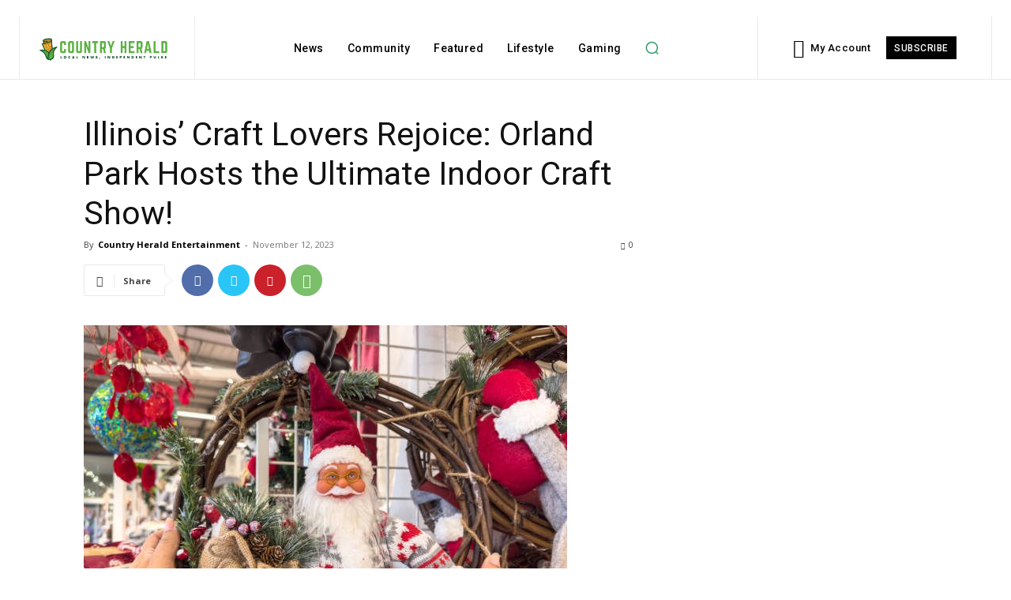

--- FILE ---
content_type: text/html; charset=utf-8
request_url: https://www.google.com/recaptcha/api2/aframe
body_size: 267
content:
<!DOCTYPE HTML><html><head><meta http-equiv="content-type" content="text/html; charset=UTF-8"></head><body><script nonce="mJnyP4ovd6HWtjDYrAl6Dw">/** Anti-fraud and anti-abuse applications only. See google.com/recaptcha */ try{var clients={'sodar':'https://pagead2.googlesyndication.com/pagead/sodar?'};window.addEventListener("message",function(a){try{if(a.source===window.parent){var b=JSON.parse(a.data);var c=clients[b['id']];if(c){var d=document.createElement('img');d.src=c+b['params']+'&rc='+(localStorage.getItem("rc::a")?sessionStorage.getItem("rc::b"):"");window.document.body.appendChild(d);sessionStorage.setItem("rc::e",parseInt(sessionStorage.getItem("rc::e")||0)+1);localStorage.setItem("rc::h",'1769122880564');}}}catch(b){}});window.parent.postMessage("_grecaptcha_ready", "*");}catch(b){}</script></body></html>

--- FILE ---
content_type: application/javascript; charset=utf-8
request_url: https://fundingchoicesmessages.google.com/f/AGSKWxUxy_SNKk7W6uGp6hI02QkbRt9OjVPYICdz6DDFEGEd5Ay-WDfk1zLCdE2AKHlawFUGuJBOix3eXaTMvnj7jcYUMrP5adyQDeE63YVBM-Fha9XLg4e8A9CRtnBuxhbeKFUShFxCCGI8XJWxU6Ya5hIrKqvhjHtbWuRe_ce_ljeRw1J8wBsUABIjLeCk/_/ad-vert._english/adv//468-60_/ad_tags_/first-ad_
body_size: -1290
content:
window['6680f8d5-7d47-4063-b1bd-b2381f8681fa'] = true;